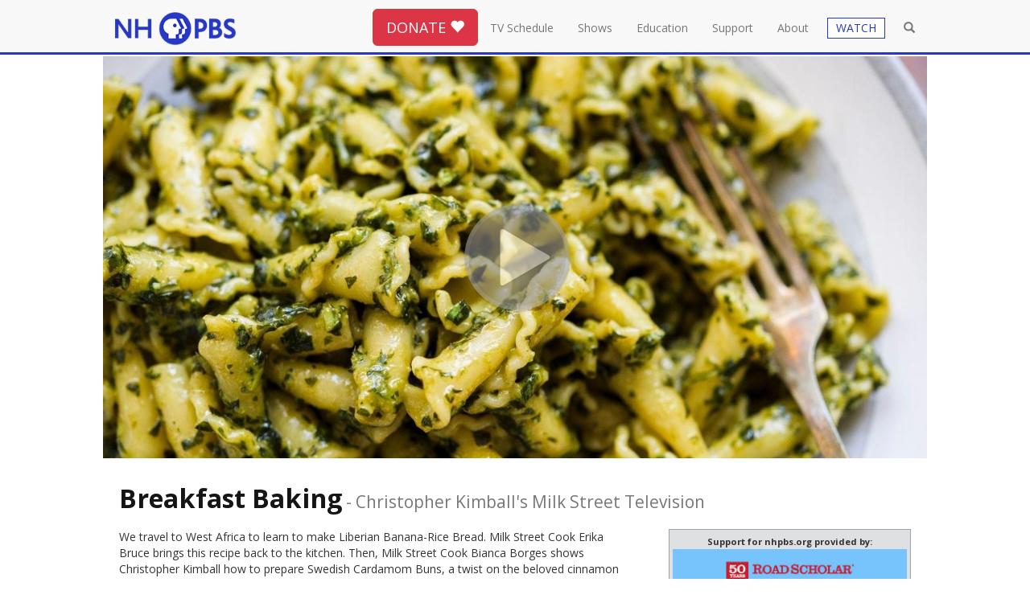

--- FILE ---
content_type: text/html; charset=utf-8
request_url: https://nhpbs.org/schedule/summary.aspx?progId=ChristopherKimballsMilkStreetTelevision613
body_size: 62625
content:



	




<!DOCTYPE html>
<html lang="en"><!-- InstanceBegin template="/Templates/bootstrap-template.dwt" codeOutsideHTMLIsLocked="false" -->
<head>
<meta charset="utf-8">
<meta http-equiv="X-UA-Compatible" content="IE=edge">
<meta name="viewport" content="width=device-width, initial-scale=1">
<!-- InstanceBeginEditable name="doctitle" -->
<title>Breakfast Baking - Christopher Kimball&#8242;s Milk Street Television | All Episode Broadcast Times</title>
<!-- InstanceEndEditable -->
<!-- InstanceBeginEditable name="docmeta" -->
		
<meta name="description" content="Breakfast Baking - Christopher Kimball&#8242;s Milk Street TelevisionTV Schedule for New Hampshire's only statewide locally owned and operated television network, engages minds, connects communities, and celebrates New Hampshire with programs that entertain, educate and enrich." />

<meta name="keywords" content="Breakfast Baking - Christopher Kimball&#8242;s Milk Street Television, TV Schedule, channels, NHPBS, New Hampshire PBS, NH Public TV, PBS, PBS Kids, Granite State, Granite State Challenge" />
	
	<meta name="robots" content="index,follow" />

<!-- Open Graph data -->
<meta property="og:title" content="Breakfast Baking - Christopher Kimball&#8242;s Milk Street Television" />
<meta property="og:type" content="website" />
<meta property="og:url" content="http://nhpbs.org/schedule/summary.aspx" />
<meta property="og:image" content="https://image.pbs.org/video-assets/kazgx8i-asset-mezzanine-16x9-H3IA1Qj.jpg.fit.1280x720.jpg" />
<meta property="og:description" content="Breakfast Baking - Christopher Kimball&#8242;s Milk Street TelevisionTV Schedule for New Hampshire's only statewide locally owned and operated television network, engages minds, connects communities, and celebrates New Hampshire with programs that entertain, educate and enrich." />
<meta property="og:site_name" content="NHPBS" />



<!-- Schema.org markup for Google+ -->
<meta itemprop="name" content="Breakfast Baking - Christopher Kimball&#8242;s Milk Street Television">
<meta itemprop="description" content="Breakfast Baking - Christopher Kimball&#8242;s Milk Street Television TV Schedule for New Hampshire's only statewide locally owned and operated television network, engages minds, connects communities, and celebrates New Hampshire with programs that entertain, educate and enrich.">
<meta itemprop="image" content="https://image.pbs.org/video-assets/kazgx8i-asset-mezzanine-16x9-H3IA1Qj.jpg.fit.1280x720.jpg">

<!-- Twitter Card data -->
<meta name="twitter:card" content="summary_large_image">
<meta name="twitter:site" content="@nhpublictv">
<meta name="twitter:title" content="Breakfast Baking - Christopher Kimball&#8242;s Milk Street Television">
<meta name="twitter:description" content="Breakfast Baking - Christopher Kimball&#8242;s Milk Street Television TV Schedule for New Hampshire's only statewide locally owned and operated television network, engages minds, connects communities, and celebrates New Hampshire with programs that entertain, educate and enrich.">
<meta name="twitter:creator" content="@nhpublictv">
<!-- Twitter summary card with large image must be at least 280x150px -->
<meta name="twitter:image:src" content="https://image.pbs.org/video-assets/kazgx8i-asset-mezzanine-16x9-H3IA1Qj.jpg.fit.1280x720.jpg">




<!-- InstanceEndEditable -->
<!-- Global site tag (gtag.js) - Google Analytics -->
<script async src="https://www.googletagmanager.com/gtag/js?id=G-6FRK45MR1K"></script>
<script>
  window.dataLayer = window.dataLayer || [];
  function gtag(){dataLayer.push(arguments);}
  gtag('js', new Date());
 
gtag('config', 'G-6FRK45MR1K');
gtag('config', 'AW-992628943');
</script>
<link rel="canonical" href="https://nhpbs.org/schedule/summary.aspx?progId=ChristopherKimballsMilkStreetTelevision613">
	<link rel="apple-touch-icon" sizes="57x57" href="https://nhpbs.org/favicon/apple-touch-icon-57x57.png">
<link rel="apple-touch-icon" sizes="60x60" href="https://nhpbs.org/favicon/apple-touch-icon-60x60.png">
<link rel="apple-touch-icon" sizes="72x72" href="https://nhpbs.org/favicon/apple-touch-icon-72x72.png">
<link rel="apple-touch-icon" sizes="76x76" href="https://nhpbs.org/favicon/apple-touch-icon-76x76.png">
<link rel="apple-touch-icon" sizes="114x114" href="https://nhpbs.org/favicon/apple-touch-icon-114x114.png">
<link rel="apple-touch-icon" sizes="120x120" href="https://nhpbs.org/favicon/apple-touch-icon-120x120.png">
<link rel="apple-touch-icon" sizes="144x144" href="https://nhpbs.org/favicon/apple-touch-icon-144x144.png">
<link rel="apple-touch-icon" sizes="152x152" href="https://nhpbs.org/favicon/apple-touch-icon-152x152.png">
<link rel="apple-touch-icon" sizes="180x180" href="https://nhpbs.org/favicon/apple-touch-icon-180x180.png">
<link rel="icon" type="image/png" href="https://nhpbs.org/favicon/favicon-32x32.png" sizes="32x32">
<link rel="icon" type="image/png" href="https://nhpbs.org/favicon/android-chrome-192x192.png" sizes="192x192">
<link rel="icon" type="image/png" href="https://nhpbs.org/favicon/favicon-96x96.png" sizes="96x96">
<link rel="icon" type="image/png" href="https://nhpbs.org/favicon/favicon-16x16.png" sizes="16x16">
<link rel="shortcut icon" href="https://nhpbs.org/favicon/favicon.ico">
<meta name="apple-mobile-web-app-title" content="NHPBS.org">
<meta name="application-name" content="NHPBS.org">
<meta name="msapplication-TileColor" content="#009edb">
<meta name="msapplication-TileImage" content="https://nhpbs.org/favicon/mstile-144x144.png">
<!-- Bootstrap -->
<link href="/css/bootstrap.css" rel="stylesheet">
<link href="/styles/normalize.css" rel="stylesheet">
<!-- font awesome and open sans -->
<link rel="stylesheet" href="https://use.fontawesome.com/releases/v5.2.0/css/all.css" integrity="sha384-hWVjflwFxL6sNzntih27bfxkr27PmbbK/iSvJ+a4+0owXq79v+lsFkW54bOGbiDQ" crossorigin="anonymous">
<link href="https://fonts.googleapis.com/css?family=Open+Sans:400,700,300" rel="stylesheet">
<!-- mCustomScrollbar -->
<link href="/js/jquery.mCustomScrollbar.min.css" rel="stylesheet" />
<!-- local override -->
<link href="/styles/nhpbs-bootstrap.css" rel="stylesheet">
<link href="/styles/nhpbs-bootstrap-colors.css" rel="stylesheet">
<script>
  (function(i,s,o,g,r,a,m){i['GoogleAnalyticsObject']=r;i[r]=i[r]||function(){
  (i[r].q=i[r].q||[]).push(arguments)},i[r].l=1*new Date();a=s.createElement(o),
  m=s.getElementsByTagName(o)[0];a.async=1;a.src=g;m.parentNode.insertBefore(a,m)
  })(window,document,'script','https://www.google-analytics.com/analytics.js','ga');

  ga('create', 'UA-3161967-1', 'auto');
  ga('send', 'pageview');

</script>
	

<!-- HTML5 shim and Respond.js for IE8 support of HTML5 elements and media queries -->
<!--[if lt IE 9]>
      <script src="https://oss.maxcdn.com/html5shiv/3.7.2/html5shiv.min.js"></script>
      <script src="https://oss.maxcdn.com/respond/1.4.2/respond.min.js"></script>
    <![endif]-->
    
</head>
<body>
<!-- Google Tag Manager (noscript) -->
<noscript><iframe src="https://www.googletagmanager.com/ns.html?id=GTM-N7PQPL"
height="0" width="0" style="display:none;visibility:hidden"></iframe></noscript>
<!-- End Google Tag Manager (noscript) -->
<div class="container topnavcon">
<header>
<nav class="navbar navbar-default navbar-fixed-top">
  <div class="container"> 
    <!-- Brand and toggle get grouped for better mobile display -->
    <div class="navbar-header">
      <button type="button" class="navbar-toggle collapsed" data-toggle="collapse" data-target="#defaultNavbar1"><span class="sr-only">Toggle navigation</span><span class="icon-bar"></span><span class="icon-bar"></span><span class="icon-bar"></span></button>
      <button type="button" class="navbar-toggle collapsed" data-toggle="collapse" data-target="#defaultNavbar1"><span class="sr-only">Toggle search</span><span class="glyphicon glyphicon-search" aria-hidden="true" style="top:-1px"></span></button>
      <a class="navbar-brand" href="/"><img src="/images/nhpbs--logo-2020-200.png" alt="New Hampshire PBS" width="186" title="New Hampshire PBS"></a></div>
    <!-- Collect the nav links, forms, and other content for toggling -->
    <div class="collapse navbar-collapse" id="defaultNavbar1">
      <ul class="nav navbar-nav topnav navbar-right">
		<li class="nav-search-box"><form role="search" method="get" class="form-horizontal" action="/search-results.asp">
	<input type="text" class="form-control" id="searchbox" placeholder="Search..." value="" name="s" title="search" ></form>
		</li><li class="butnav hidden-xs"><button type="button" class="btn btn-lg btn-danger" onclick="window.location='/donate/';">DONATE <span class="glyphicon glyphicon-heart"></span></button></li>
		<li class="homelink"><a href="/">Home</a></li>
		<li><a href="/schedule/">TV Schedule</a></li>
		<li><a href="/shows/">Shows</a></li>
		<li><a href="/education/">Education</a></li>
		<li><a href="/support/">Support</a> </li>
		<!-- <li><a href="/shop/">Shop</a></li> -->
		<li><a href="/about/">About</a></li>
		<li class="visible-xs visible-sm"><a href="/livestream/" class="btn-live">WATCH</a></li>
	<li class="visible-xs"><a href="/livestream/?selected=ga-main">Watch NHPBS LIVE &nbsp;<span class="glyphicon glyphicon-play-circle"></span><!-- <br><small class="text-primary">ShowTitle</small> --></a></li>
	<li class="visible-xs"><a href="/livestream/?selected=ga-local-subchannel-1">Watch EXPLORE LIVE &nbsp;<span class="glyphicon glyphicon-play-circle"></span><!-- <br><small class="text-primary">ShowTitle</small> --></a></li>
	<li class="visible-xs"><a href="/livestream/?selected=ga-world">Watch WORLD LIVE &nbsp;<span class="glyphicon glyphicon-play-circle"></span></a></li>
	<li class="visible-xs"><a href="/livestream/?selected=ga-create">Watch CREATE LIVE &nbsp;<span class="glyphicon glyphicon-play-circle"></span></a></li>
	<li class="visible-xs"><a href="/livestream/?selected=ga-nhk">Watch NHK World Japan LIVE &nbsp;<span class="glyphicon glyphicon-play-circle"></span></a></li>
	<li class="visible-xs"><a href="/livestream/?selected=kids-main">Watch NHPBS Kids LIVE &nbsp;<span class="glyphicon glyphicon-play-circle"></span></a></li>
	<li role="separator" class="divider visible-xs visible-sm"></li>
	<li class="visible-xs"><a href="/watchmore/">Get NHPBS Passport</a></li>
		<li class="hidden-xs hidden-sm"><a href="/livestream/" class="btn-live"><span class="watch-drop-btn">WATCH</span></a>
<div class="dropdown">
  <ul class="dropdown-menu simple-watch" aria-labelledby="watch-drop">
    <li><a href="/livestream/?selected=ga-main">Watch NHPBS LIVE &nbsp;<span class="glyphicon glyphicon-play-circle"></span><!-- <br><small class="text-primary">ShowTitle</small> --></a></li>
    <li><a href="/livestream/?selected=ga-local-subchannel-1">Watch EXPLORE LIVE &nbsp;<span class="glyphicon glyphicon-play-circle"></span><!-- <br><small class="text-primary">ShowTitle</small> --></a></li>
	  <li><a href="/livestream/?selected=ga-world">Watch WORLD LIVE &nbsp;<span class="glyphicon glyphicon-play-circle"></span></a></li>
	  <li><a href="/livestream/?selected=ga-create">Watch CREATE LIVE &nbsp;<span class="glyphicon glyphicon-play-circle"></span></a></li>
	  <li><a href="/livestream/?selected=ga-nhk">Watch NHK World Japan LIVE &nbsp;<span class="glyphicon glyphicon-play-circle"></span></a></li>
    <li><a href="/livestream/?selected=kids-main">Watch NHPBS Kids LIVE &nbsp;<span class="glyphicon glyphicon-play-circle"></span></a></li>
    <li role="separator" class="divider"></li>
    <li><a href="/watchmore/">Get NHPBS Passport</a></li>
    <li><a href="https://video.nhpbs.org/">Video On Demand</a></li>
    <li role="separator" class="divider"></li>
    <li><a href="https://www.pbs.org/pbs-video-app/">Get the PBS App</a></li>
  </ul>
</div></li>
		
		<li class="open-search"><a class=""><span class="glyphicon glyphicon-search" aria-hidden="true"></span></a></li> 
      </ul>
    </div>
    <!-- /.navbar-collapse --> 
  </div>
  <!-- /.container-fluid --> 
	<div class="visible-xs"><div class="col-xs-12 label-danger text-center"><button type="button" class="btn btn-danger btn-block" onclick="window.location='/donate/';">DONATE <span class="glyphicon glyphicon-heart"></span></button></div></div>
</nav>
	</header>
<div class="hidden-md-down clearfix"><br class="clearall"></div>
           <div class="search-form-container col-sm-4">
                	<form role="search" method="get" class="search-form navbar-form" action="/search-results.asp">
						<div class="col-sm-10"><input type="text" class="search-field form-control" id="nav-searchbox" placeholder="Search..." value="" name="s" autofocus ></div>
						<div class="col-sm-1"><button type="submit" class="btn btn-primary">GO</button></div>
						<div class="col-sm-1">&nbsp;</div>
			   </form>
            </div>
	</div>
<!-- InstanceBeginEditable name="doclead" --> <!-- InstanceEndEditable -->
<div class="container outercon">
<!-- InstanceBeginEditable name="docbody" -->


<div class="row">
  	<div id="show_caro" class="carousel pgm-lead slide" data-ride="carousel">
	<div class="carousel-inner caro-video">
  		<div class="item active" onclick="location.href='https://video.nhpbs.org/video/breakfast-baking-JQiv3f/?utm_source=sched-summary&utm_medium=Referral&utm_campaign=nhpbs-web';"> <img width="1280" height="720" src="https://image.pbs.org/video-assets/kazgx8i-asset-mezzanine-16x9-H3IA1Qj.jpg.fit.1280x720.jpg" class="img-responsive" alt="Christopher Kimball's Milk Street Television | Breakfast Baking"  />
		</div><div class="video-play"><a href="https://video.nhpbs.org/video/breakfast-baking-JQiv3f/?utm_source=sched-summary&utm_medium=Referral&utm_campaign=nhpbs-web"><img src="/images/play-button-gray-circle.png" class="fade" ></a></div>
	</div>
	</div>	
</div>

<div class="row">
<div class="col-md-12">
	<h1 class="text-capitalize">Breakfast Baking<small><span class=hidden-xs> - </span><br class=visible-xs>christopher kimball's milk street television</small></h1>
	</div>
	
	
	

<div class="col-md-8">

	<p>We travel to West Africa to learn to make Liberian Banana-Rice Bread. Milk Street Cook Erika Bruce brings this recipe back to the kitchen. Then, Milk Street Cook Bianca Borges shows Christopher Kimball how to prepare Swedish Cardamom Buns, a twist on the beloved cinnamon bun. Finally, Lynn Clark bakes sweet and tangy Orange-Cranberry Soda Bread with White Chocolate Chunks.</p>

	<p><strong>Duration:</strong> 27 minutes and 16 seconds </p>
	<p><strong>Episode Number:</strong> 613</p>


	
	
	
			<div class="alert alert-danger text-center" role="alert"><p>No future air times were found for this episode.   </p></div>
		
	<h4>About Christopher Kimball's Milk Street Television:</h4>  <p>The world of home cooking is undergoing a revolution with new tastes, flavors, techniques and influences.</p><p>CHRISTOPHER KIMBALL'S MILK STREET TELEVISION wants to change how Americans cook by bringing home a fresher, bolder, simpler way of preparing food.</p><p>Chris and his test cooks search the world over looking for the best recipes, and finding home cooks who can teach better ways to prepare a meal at home.</p><p>The first season includes 40 all-new recipes, such as Central Mexican guacamole, Thai fried rice, Peruvian pesto, Japanese fried chicken, soba with miso butter and asparagus, tahini swirl brownies, lemon buttermilk pound cake, and more.</p><p>Chris also shares tips and techniques designed to make home cooking easier, like how to make foolproof egg whites and how to season a carbon steel pan.</p><p>As part of the debut season, Chris also travels overseas to cook with several internationally renowned chefs and authors, including: Fuchsia Dunlop, a Sichuan cooking expert; Claire Ptak, a food stylist and author of London's The Violet Bakery; and Andy Ricker in Thailand, known for his skill and expertise in northern Thai cuisine.</p><p>Back in the kitchen, Chris transforms what the MILK STREET TELEVISION crew has learned into practical, simple recipes for home cooks everywhere.</p>
		<p><a href='http://www.milkstreettv.com' target='_blank'><button class="btn btn-primary">Visit the <em><strong>Christopher Kimball's Mil...</strong></em> web site</button></a></p>
<div>
<ul>
	<li><a href="/schedule/series.aspx?progName=Christopher+Kimball%27s+Milk+Street+Television">All broadcast times for  <span class="lead">CHRISTOPHER KIMBALL'S MILK STREET TELEVISION</span></a></li>
	<li><a href="/schedule/alphalist.aspx?ltr=C">All shows that begin with <span class="lead">"C"</span></a></li>
</ul>
</div>

	<hr>
	<h4>Watch Christopher Kimball's Milk Street Television</%> - Clips, Episodes &amp; Previews</h4>


	<div class="row">
<div class="col-md-4"><a href="https://video.nhpbs.org/video/the-cooking-of-colombia-mD38OC/?utm_source=sched-summary&utm_medium=Referral&utm_campaign=nhpbs-web"><img src="https://image.pbs.org/video-assets/NGCOyHG-asset-mezzanine-16x9-lrUffTe.jpg.fit.640x360.jpg" alt="The Cooking of Colombia" class="img-responsive"><strong>The Cooking of Colombia</strong></a></div>
			
<div class="col-md-4"><a href="https://video.nhpbs.org/video/simple-italian-Wx7ol9/?utm_source=sched-summary&utm_medium=Referral&utm_campaign=nhpbs-web"><img src="https://image.pbs.org/video-assets/qWIhKqC-asset-mezzanine-16x9-y9qutvU.jpg.fit.640x360.jpg" alt="Simple Italian" class="img-responsive"><strong>Simple Italian</strong></a></div>
			
<div class="col-md-4"><a href="https://video.nhpbs.org/video/chicken-three-ways-1l8Zpj/?utm_source=sched-summary&utm_medium=Referral&utm_campaign=nhpbs-web"><img src="https://image.pbs.org/video-assets/W9xycSs-asset-mezzanine-16x9-bibrLVa.jpg.fit.640x360.jpg" alt="The Joy of Cooking, Jalisco-Style" class="img-responsive"><strong>The Joy of Cooking, Jalisco-Style</strong></a></div>
			 <div class="clearfix"></div>
<div class="col-md-4"><a href="https://video.nhpbs.org/video/skillet-dinners-1acnJ4/?utm_source=sched-summary&utm_medium=Referral&utm_campaign=nhpbs-web"><img src="https://image.pbs.org/video-assets/oi8zYcf-asset-mezzanine-16x9-crAHarc.jpg.fit.640x360.jpg" alt="Skillet Dinners" class="img-responsive"><strong>Skillet Dinners</strong></a></div>
			
<div class="col-md-4"><a href="https://video.nhpbs.org/video/chicken-three-ways-WfUHhO/?utm_source=sched-summary&utm_medium=Referral&utm_campaign=nhpbs-web"><img src="https://image.pbs.org/video-assets/prS72iV-asset-mezzanine-16x9-FwIyBqn.jpg.fit.640x360.jpg" alt="Chicken Three Ways" class="img-responsive"><strong>Chicken Three Ways</strong></a></div>
			
<div class="col-md-4"><a href="https://video.nhpbs.org/video/miso-the-magic-ingredient-tv8OlK/?utm_source=sched-summary&utm_medium=Referral&utm_campaign=nhpbs-web"><img src="https://image.pbs.org/video-assets/ii0rMlx-asset-mezzanine-16x9-mpjcEGL.jpg.fit.640x360.jpg" alt="Miso: The Magic Ingredient" class="img-responsive"><strong>Miso: The Magic Ingredient</strong></a></div>
			 <div class="clearfix"></div></div>
				<hr> 

   
   
<div>
<h4>Future Broadcast times for 
"Christopher Kimball's Milk Street Television": <a href="/schedule/series.aspx?progName=Christopher+Kimball%27s+Milk+Street+Television"><small>(show all)</small></a> </h4>
<table class="table table-striped table-bordered">
	
	

              <tr valign="top">
              <td width="15%" >Sat, Jan 24</td>
              <td width="15%">1:00 P.M.</td>
              <td>
				  
             <a href="/schedule/summary.aspx?progId=ChristopherKimballsMilkStreetTelevision918">
             	<strong><span class=text-capitalize>Fearless Fish</span></strong> 
              </a>  &nbsp; &nbsp; 
              <small>
              <span style=font:.9em;><a title=' This airtime is broadcast on NHPBS '>NHPBS (11.1)</a></span>
               </small>
              </td></tr>
			

              <tr valign="top">
              <td width="15%" >Sat, Jan 24</td>
              <td width="15%">6:30 P.M.</td>
              <td>
				  
             <a href="/schedule/summary.aspx?progId=ChristopherKimballsMilkStreetTelevision708">
             	<strong><span class=text-capitalize>Bundt Cake, Butter Bars &amp; Meringue</span></strong> 
              </a>  &nbsp; &nbsp; 
              <small>
              <span style=font:.9em;><a title=' This airtime is broadcast on CREATE '>NH Create (11.4)</a></span>
               </small>
              </td></tr>
			

              <tr valign="top">
              <td width="15%" >Sat, Jan 24</td>
              <td width="15%">7:00 P.M.</td>
              <td>
				  
             <a href="/schedule/summary.aspx?progId=ChristopherKimballsMilkStreetTelevision309">
             	<strong><span class=text-capitalize>Enchiladas and Molletes</span></strong> 
              </a>  &nbsp; &nbsp; 
              <small>
              <span style=font:.9em;><a title=' This airtime is broadcast on CREATE '>NH Create (11.4)</a></span>
               </small>
              </td></tr>
			

              <tr valign="top">
              <td width="15%" >Mon, Jan 26</td>
              <td width="15%">12:00 A.M.</td>
              <td>
				  
             <a href="/schedule/summary.aspx?progId=ChristopherKimballsMilkStreetTelevision313">
             	<strong><span class=text-capitalize>Tuesday Night Italian</span></strong> 
              </a>  &nbsp; &nbsp; 
              <small>
              <span style=font:.9em;><a title=' This airtime is broadcast on CREATE '>NH Create (11.4)</a></span>
               </small>
              </td></tr>
			

              <tr valign="top">
              <td width="15%" >Mon, Jan 26</td>
              <td width="15%">9:00 A.M.</td>
              <td>
				  
             <a href="/schedule/summary.aspx?progId=ChristopherKimballsMilkStreetTelevision921">
             	<strong><span class=text-capitalize>The Secrets of Curry</span></strong> 
              </a>  &nbsp; &nbsp; 
              <small>
              <span style=font:.9em;><a title=' This airtime is broadcast on NH Explore '>NH Explore (11.2)</a></span>
               </small>
              </td></tr>
			

              <tr valign="top">
              <td width="15%" >Tue, Jan 27</td>
              <td width="15%">9:00 A.M.</td>
              <td>
				  
             <a href="/schedule/summary.aspx?progId=ChristopherKimballsMilkStreetTelevision304">
             	<strong><span class=text-capitalize>Baking In Paris</span></strong> 
              </a>  &nbsp; &nbsp; 
              <small>
              <span style=font:.9em;><a title=' This airtime is broadcast on NH Explore '>NH Explore (11.2)</a></span>
               </small>
              </td></tr>
			

              <tr valign="top">
              <td width="15%" >Tue, Jan 27</td>
              <td width="15%">8:00 P.M.</td>
              <td>
				  
             <a href="/schedule/summary.aspx?progId=ChristopherKimballsMilkStreetTelevision720">
             	<strong><span class=text-capitalize>Shakshuka and Tagine</span></strong> 
              </a>  &nbsp; &nbsp; 
              <small>
              <span style=font:.9em;><a title=' This airtime is broadcast on CREATE '>NH Create (11.4)</a></span>
               </small>
              </td></tr>
			

              <tr valign="top">
              <td width="15%" >Wed, Jan 28</td>
              <td width="15%">12:30 A.M.</td>
              <td>
				  
             <a href="/schedule/summary.aspx?progId=ChristopherKimballsMilkStreetTelevision720">
             	<strong><span class=text-capitalize>Shakshuka and Tagine</span></strong> 
              </a>  &nbsp; &nbsp; 
              <small>
              <span style=font:.9em;><a title=' This airtime is broadcast on CREATE '>NH Create (11.4)</a></span>
               </small>
              </td></tr>
			

              <tr valign="top">
              <td width="15%" >Wed, Jan 28</td>
              <td width="15%">9:00 A.M.</td>
              <td>
				  
             <a href="/schedule/summary.aspx?progId=ChristopherKimballsMilkStreetTelevision305">
             	<strong><span class=text-capitalize>The Secrets of S Tir-Fry</span></strong> 
              </a>  &nbsp; &nbsp; 
              <small>
              <span style=font:.9em;><a title=' This airtime is broadcast on NH Explore '>NH Explore (11.2)</a></span>
               </small>
              </td></tr>
			

              <tr valign="top">
              <td width="15%" >Thu, Jan 29</td>
              <td width="15%">9:00 A.M.</td>
              <td>
				  
             <a href="/schedule/summary.aspx?progId=ChristopherKimballsMilkStreetTelevision306">
             	<strong><span class=text-capitalize>Chicken Around The World</span></strong> 
              </a>  &nbsp; &nbsp; 
              <small>
              <span style=font:.9em;><a title=' This airtime is broadcast on NH Explore '>NH Explore (11.2)</a></span>
               </small>
              </td></tr>
			

              <tr valign="top">
              <td width="15%" >Thu, Jan 29</td>
              <td width="15%">9:30 A.M.</td>
              <td>
				  
             <a href="/schedule/summary.aspx?progId=ChristopherKimballsMilkStreetTelevision314">
             	<strong><span class=text-capitalize>Holiday Entertaining</span></strong> 
              </a>  &nbsp; &nbsp; 
              <small>
              <span style=font:.9em;><a title=' This airtime is broadcast on CREATE '>NH Create (11.4)</a></span>
               </small>
              </td></tr>
			

              <tr valign="top">
              <td width="15%" >Thu, Jan 29</td>
              <td width="15%">12:30 P.M.</td>
              <td>
				  
             <a href="/schedule/summary.aspx?progId=ChristopherKimballsMilkStreetTelevision314">
             	<strong><span class=text-capitalize>Holiday Entertaining</span></strong> 
              </a>  &nbsp; &nbsp; 
              <small>
              <span style=font:.9em;><a title=' This airtime is broadcast on CREATE '>NH Create (11.4)</a></span>
               </small>
              </td></tr>
			

              <tr valign="top">
              <td width="15%" >Thu, Jan 29</td>
              <td width="15%">4:30 P.M.</td>
              <td>
				  
             <a href="/schedule/summary.aspx?progId=ChristopherKimballsMilkStreetTelevision314">
             	<strong><span class=text-capitalize>Holiday Entertaining</span></strong> 
              </a>  &nbsp; &nbsp; 
              <small>
              <span style=font:.9em;><a title=' This airtime is broadcast on CREATE '>NH Create (11.4)</a></span>
               </small>
              </td></tr>
			

              <tr valign="top">
              <td width="15%" >Thu, Jan 29</td>
              <td width="15%">8:00 P.M.</td>
              <td>
				  
             <a href="/schedule/summary.aspx?progId=ChristopherKimballsMilkStreetTelevision721">
             	<strong><span class=text-capitalize>Paris: Bahn Mi, Pork Rice Bowls and Vietnamese Wings</span></strong> 
              </a>  &nbsp; &nbsp; 
              <small>
              <span style=font:.9em;><a title=' This airtime is broadcast on CREATE '>NH Create (11.4)</a></span>
               </small>
              </td></tr>
			

              <tr valign="top">
              <td width="15%" >Fri, Jan 30</td>
              <td width="15%">12:30 A.M.</td>
              <td>
				  
             <a href="/schedule/summary.aspx?progId=ChristopherKimballsMilkStreetTelevision721">
             	<strong><span class=text-capitalize>Paris: Bahn Mi, Pork Rice Bowls and Vietnamese Wings</span></strong> 
              </a>  &nbsp; &nbsp; 
              <small>
              <span style=font:.9em;><a title=' This airtime is broadcast on CREATE '>NH Create (11.4)</a></span>
               </small>
              </td></tr>
			

              <tr valign="top">
              <td width="15%" >Fri, Jan 30</td>
              <td width="15%">3:30 A.M.</td>
              <td>
				  
             <a href="/schedule/summary.aspx?progId=ChristopherKimballsMilkStreetTelevision314">
             	<strong><span class=text-capitalize>Holiday Entertaining</span></strong> 
              </a>  &nbsp; &nbsp; 
              <small>
              <span style=font:.9em;><a title=' This airtime is broadcast on CREATE '>NH Create (11.4)</a></span>
               </small>
              </td></tr>
			
	
</table>
</div>
    
    

	</div>
	<div class="col-md-4">
    
		<div id="adblock-right-dev"></div>
<script>
	var undChannelFeed = '/xml-underwriter-tile-channel-.xml';
	if (undChannelFeed ==  '/xml-underwriter-tile-channel-.xml') {
		undChannelFeed = '/xml-underwriter-tile-channel-9448.xml'
	};
</script>
<br><div class="bg-info">
	<ul class="nav nav-pills nav-stacked">
		<li class="active"><a href="/schedule/"><strong>TV Schedule Home</strong></a></li>
		<li><a href="/schedule/alphalist.aspx">All Shows A-Z</a></li>
		<li><a href="/about/cc-info.asp">Closed Captioning Information</a></li>
		<li><a href="/feedback/">Contact Us</a></li>
		<li><a href="/schedule/gridviewer.aspx">Full Week Schedule Grid</a></li>
		<li><a href="/about/receptn.asp">Where to Watch</a></li>
<li><a href="/nextgentv/">NextGen TV Info</a></li>
	</ul>
</div>
<hr>
<h4 class="text-center">NHPBS Over-the-Air Broadcast</h4>
<div class="text-center">
	<p>WENH-TV  Ch. 11 Durham</p>
	<p>WLED-TV Ch. 48 Littleton</p>
	<p>WEKW-TV Ch. 18 Keene</p>
	<p>W50DP-D Ch. 50 Hanover</p>
	<p>W34DQ-D Ch. 34 Pittsburg</p>
	<p><a href="/about/receptn.asp">Cable and Satellite Channels</a></p>
</div>


<hr>
<h4 class="text-center">NHPBS Five Channels</h4>
<div class="text-center">
	<p>NHPBS - 11.1</p>
	<p>Explore - 11.2</p>
	<p>World - 11.3</p>
	<p>Create - 11.4</p>
	<p>Kids - 11.5</p>
	<p>All of our channels and NHK World Japan are streaming <a href="/livestream/">LIVE ONLINE</a> and on the <a href="https://www.pbs.org/pbs-app/">PBS App</a>, available on most devices.</p>
	<p><a href="/about/receptn.asp#channels">Learn More</a></p>
</div>
	</div>
	</div>


<hr><div class="row"><div class="col-md-8 col-md-offset-2"><p>&nbsp;</p><a href="/value/"><img src="/images/banner/NHPBS_Impact_Banner.jpg" class="img-responsive" alt="Community Impact"></a></div></div> 
  <hr>
	<div class="row well">	
		

		
		 
		<div class="col-md-4"><h3>February Printable Schedules</h3>
<ul>
<!--	<li><p><a href="/schedule/pdf/jun18_nhpbs_alpha.pdf" target="_blank">NHPBS Alphabetical Listing</a></p></li>
<li><p><a href="/schedule/pdf/jun18_explore_alpha.pdf" target="_blank">NH Explore Alphabetical Listing</a></p></li> -->
<li><p><a href="/schedule/pdf/feb26_nhpbs_grid.pdf" target="_blank">NHPBS Primetime Grid</a></p></li>
<li><p><a href="/schedule/pdf/feb26_explore_grid.pdf" target="_blank">NH Explore Primetime Grid</a></p></li>
<li><p><a href="/schedule/pdf/feb26_connections.pdf" target="_blank">Connections Newsletter</a></p></li>
</ul>
		</div>
		
		
		<div class="col-md-4"><h3>January Printable Schedules</h3>
<ul>
	<!-- <li><p><a href="/schedule/pdf/jul18_nhpbs_alpha.pdf" target="_blank">NHPBS Alphabetical Listing</a></p></li>
<li><p><a href="/schedule/pdf/jul18_explore_alpha.pdf" target="_blank">NH Explore Alphabetical Listing</a></p></li> -->
<li><p><a href="/schedule/pdf/jan26_nhpbs_grid.pdf" target="_blank">NHPBS Primetime Grid</a></p></li>
<li><p><a href="/schedule/pdf/jan26_explore_grid.pdf" target="_blank">NH Explore Primetime Grid</a></p></li>
<li><p><a href="/schedule/pdf/jan26_connections.pdf" target="_blank">Connections Newsletter</a></p></li>
</ul>
	</div>

		
		
		
		<div class="col-md-4">
		 <h3>Frequently Asked Questions</h3>
			 <ul>
				 <li><p><a href="/livestream/">Can I watch NHPBS live online?</a></p></li>
				 <li><p><a href="/nextgentv/">Where can I find more information on "NextGen TV" (ATSC 3.0)?</a></p></li>
				 <li><p><a href="/about/receptn.asp">How can I find NHPBS channel(s) on my TV?</a></p></li>
				 <li><p><a href="/about/receptn.asp#channels">What's the difference between NHPBS and EXPLORE (Kids, Create, World?)</a></p></li>
				 <li>
				   <p><a href="/about/cc-info.asp">Where can I find information about Closed Captioning?</a></p></li>
				 <li><p><a href="/about/receptn.asp">How can I get NHPBS for free over the air?</a></p></li>
  </ul>
			
		</div>
	</div>

    <div class="row"><div class="col-md-12"><div id="bbblock-full"></div></div></div>
<style>
.window { margin-top: 12px; overflow-y: hidden; overflow-x: hidden; -webkit-overflow-scrolling: auto;  position: relative;  margin-bottom: 20px; -webkit-border-radius: 4px;  -moz-border-radius: 4px; border-radius: 4px; padding-left: 0; padding-right: 0; }
.ie8 .window {  padding-top: 0;padding-bottom: 0; }
.slider-frame-wrapper{overflow: hidden; overflow-x: scroll; }
.slider-frame { overflow: visible; margin-bottom: 0; white-space: nowrap; }
.ie8 .slider-frame { margin: 20px 0;}
.slider-panel {max-width: 270px; display: inline-block; vertical-align: top; margin-right: 40px; margin-bottom:15px; white-space: normal;}
.window ::-webkit-scrollbar { height: 15px; border: 0 solid #2638c4; background-color: #bbbbbb; -webkit-box-shadow: inset 0 0 6px rgba(0,0,0,0.5); }
.window ::-webkit-scrollbar-thumb:horizontal{ background: #2638c4; border-radius: 10px; -webkit-box-shadow: inset 0 0 6px rgba(255,255,255,0.5); }
.window ::-webkit-scrollbar-button:horizontal:single-button { background-color: #bbbbbb; display: block; border:1px inset #2638c4; height: 15px; width: 15px;}
</style><div class="row"><div class="col-md-12">
    <h3><strong>NHPBS <img src="/images/passport-compass-rose-2022.png" alt="NHPBS Passport" width="28" height="26"> Passport</strong><span class="hidden-xs"> - <a href="/watchmore/">Learn More</a></span></h3><div class="well window"><div class="slider-frame-wrapper"><div class="slider-frame">
	<div class="slider-panel"><a href="https://video.nhpbs.org/video/e10-idaho-backyard-makeover-ask-this-old-house-8WBhG0/?utm_source=passport-slide&utm_medium=Referral&utm_campaign=nhpbs-web"><img src="https://image.pbs.org/contentchannels/nsrWMqv-show-poster2x3-84BX9Ln.jpg.resize.200x300.jpg" alt="Ask This Old House | E10 | Idaho Backyard Makeover | Ask This Old House" class="img-responsive"></a></div><div class="slider-panel"><a href="https://video.nhpbs.org/video/e10-carolina-comeback-putting-down-roots-jDwcxG/?utm_source=passport-slide&utm_medium=Referral&utm_campaign=nhpbs-web"><img src="https://image.pbs.org/contentchannels/JLAsPj6-show-poster2x3-fuO2pFn.jpg.resize.200x300.jpg" alt="This Old House | E10 | Carolina Comeback | Putting Down Roots" class="img-responsive"></a></div><div class="slider-panel"><a href="https://video.nhpbs.org/video/jon-batiste-cvf7ws/?utm_source=passport-slide&utm_medium=Referral&utm_campaign=nhpbs-web"><img src="https://image.pbs.org/contentchannels/8/wAVrVuEMRuOkdvCt9BWVg.jpg.resize.200x300.jpg" alt="Austin City Limits | Jon Batiste" class="img-responsive"></a></div><div class="slider-panel"><a href="https://video.nhpbs.org/video/episode-1-tjczc6/?utm_source=passport-slide&utm_medium=Referral&utm_campaign=nhpbs-web"><img src="https://image.pbs.org/contentchannels/hrUoEdl-show-poster2x3-1bfV96G.jpg.resize.200x300.jpg" alt="Happiness | Episode 1" class="img-responsive"></a></div><div class="slider-panel"><a href="https://video.nhpbs.org/video/nutcracker-from-english-national-ballet-zc5v09/?utm_source=passport-slide&utm_medium=Referral&utm_campaign=nhpbs-web"><img src="https://image.pbs.org/contentchannels/GJydFm7-show-poster2x3-WOPVol1.jpg.resize.200x300.jpg" alt="Great Performances | Nutcracker from English National Ballet" class="img-responsive"></a></div><div class="slider-panel"><a href="https://video.nhpbs.org/video/hope-of-the-season-christmas-with-the-tabernacle-choir-qqho9o/?utm_source=passport-slide&utm_medium=Referral&utm_campaign=nhpbs-web"><img src="https://image.pbs.org/contentchannels/dXK5W9e-show-poster2x3-hh39pBd.jpg.resize.200x300.jpg" alt="Christmas With The Tabernacle Choir | Hope of the Season: Christmas with The Tabernacle Choir" class="img-responsive"></a></div><div class="slider-panel"><a href="https://video.nhpbs.org/video/the-st-olaf-christmas-festival-our-hope-for-years-to-come-9z4xcg/?utm_source=passport-slide&utm_medium=Referral&utm_campaign=nhpbs-web"><img src="https://image.pbs.org/contentchannels/JhCOhZc-show-poster2x3-64VbP6D.jpg.resize.200x300.jpg" alt="The St. Olaf Christmas Festival: Our Hope for Years to Come | The St. Olaf Christmas Festival: Our Hope for Years to Come" class="img-responsive"></a></div><div class="slider-panel"><a href="https://video.nhpbs.org/video/charlotte-church-ideamw/?utm_source=passport-slide&utm_medium=Referral&utm_campaign=nhpbs-web"><img src="https://image.pbs.org/contentchannels/h5BlgHM-show-poster2x3-9pedY2g.jpg.resize.200x300.jpg" alt="Prue Leith's Cotswold Kitchen | Charlotte Church" class="img-responsive"></a></div><div class="slider-panel"><a href="https://video.nhpbs.org/video/the-nutcracker-at-the-jacobs-school-of-music-hI2Ih8/?utm_source=passport-slide&utm_medium=Referral&utm_campaign=nhpbs-web"><img src="https://image.pbs.org/contentchannels/wL3fy5B-show-poster2x3-dFk9yx3.jpg.resize.200x300.jpg" alt="The Nutcracker at the Jacobs School of Music | The Nutcracker at the Jacobs School of Music" class="img-responsive"></a></div><div class="slider-panel"><a href="https://video.nhpbs.org/video/flatland-cavalry-mbrg50/?utm_source=passport-slide&utm_medium=Referral&utm_campaign=nhpbs-web"><img src="https://image.pbs.org/contentchannels/CfV1epH-show-poster2x3-UmZTPlz.jpg.resize.200x300.jpg" alt="The Caverns Sessions | Flatland Cavalry" class="img-responsive"></a></div><div class="slider-panel"><a href="https://video.nhpbs.org/video/the-great-escaper-zg8rpt/?utm_source=passport-slide&utm_medium=Referral&utm_campaign=nhpbs-web"><img src="https://image.pbs.org/contentchannels/3mKF6BZ-show-poster2x3-nFRtTlH.jpg.resize.200x300.jpg" alt="The Great Escaper | The Great Escaper" class="img-responsive"></a></div><div class="slider-panel"><a href="https://video.nhpbs.org/video/the-american-revolution-episode-1-in-order-to-be-free/?utm_source=passport-slide&utm_medium=Referral&utm_campaign=nhpbs-web"><img src="https://image.pbs.org/contentchannels/PMXnHjr-show-poster2x3-3HvFDZt.jpg.resize.200x300.jpg" alt="The American Revolution | In Order to Be Free (May 1754 - May 1775)" class="img-responsive"></a></div><div class="slider-panel"><a href="https://video.nhpbs.org/video/sieve-sort-lsfwmu/?utm_source=passport-slide&utm_medium=Referral&utm_campaign=nhpbs-web"><img src="https://image.pbs.org/contentchannels/vWyJJ2n-show-poster2x3-Nc6utPw.jpg.resize.200x300.jpg" alt="RFDS: Royal Flying Doctor Service | Sieve & Sort" class="img-responsive"></a></div><div class="slider-panel"><a href="https://video.nhpbs.org/video/lidia-celebrates-america-a-nation-of-neighbors-a2lqn0/?utm_source=passport-slide&utm_medium=Referral&utm_campaign=nhpbs-web"><img src="https://image.pbs.org/contentchannels/1aOXUM3-show-poster2x3-ZrlS9Zw.jpg.resize.200x300.jpg" alt="Lidia Celebrates America | Lidia Celebrates America: A Nation of Neighbors" class="img-responsive"></a></div><div class="slider-panel"><a href="https://video.nhpbs.org/video/story-pole-udIsJv/?utm_source=passport-slide&utm_medium=Referral&utm_campaign=nhpbs-web"><img src="https://image.pbs.org/contentchannels/pUg81ut-show-poster2x3-T8vqVHN.jpg.resize.200x300.jpg" alt="Story Pole | Story Pole" class="img-responsive"></a></div><div class="slider-panel"><a href="https://video.nhpbs.org/video/picturing-shakespeare-iwqom9/?utm_source=passport-slide&utm_medium=Referral&utm_campaign=nhpbs-web"><img src="https://image.pbs.org/contentchannels/72/3P0eieFDQ03tKgkRJdn4lg.jpg.resize.200x300.jpg" alt="Secrets of the Dead | Picturing Shakespeare" class="img-responsive"></a></div><div class="slider-panel"><a href="https://video.nhpbs.org/video/burgundy-gourmet-barge-cruise-n4ojm8/?utm_source=passport-slide&utm_medium=Referral&utm_campaign=nhpbs-web"><img src="https://image.pbs.org/contentchannels/NU34fv5-show-poster2x3-s8aZcps.jpg.resize.200x300.jpg" alt="Rick Steves' Europe | Burgundy: Gourmet Barge Cruise" class="img-responsive"></a></div><div class="slider-panel"><a href="https://video.nhpbs.org/video/american-heart-in-wwi-a-carnegie-hall-tribute-hndyoo/?utm_source=passport-slide&utm_medium=Referral&utm_campaign=nhpbs-web"><img src="https://image.pbs.org/contentchannels/4hMy6tN-show-poster2x3-9YRZyc2.jpg.resize.200x300.jpg" alt="American Heart in WWI: A Carnegie Hall Tribute | American Heart in WWI: A Carnegie Hall Tribute" class="img-responsive"></a></div><div class="slider-panel"><a href="https://video.nhpbs.org/video/we-were-there-xrjjub/?utm_source=passport-slide&utm_medium=Referral&utm_campaign=nhpbs-web"><img src="https://image.pbs.org/contentchannels/2VH9QCY-show-poster2x3-7SAf9iv.jpg.resize.200x300.jpg" alt="After Action | We Were There" class="img-responsive"></a></div><div class="slider-panel"><a href="https://video.nhpbs.org/video/pretty-or-pretty-ugly-a1ci7u/?utm_source=passport-slide&utm_medium=Referral&utm_campaign=nhpbs-web"><img src="https://image.pbs.org/contentchannels/6/G0oUBMJsWakD6U8F6zZjeg.jpg.resize.200x300.jpg" alt="Antiques Roadshow | Pretty or Pretty Ugly?" class="img-responsive"></a></div><div class="slider-panel"><a href="https://video.nhpbs.org/video/salute-to-service-2025-a-veterans-day-celebration-i3dckf/?utm_source=passport-slide&utm_medium=Referral&utm_campaign=nhpbs-web"><img src="https://image.pbs.org/contentchannels/ZyPgP0i-show-poster2x3-sh8vNRA.jpg.resize.200x300.jpg" alt="Salute to Service: A Veterans Day Celebration | Salute to Service 2025: A Veterans Day Celebration" class="img-responsive"></a></div><div class="slider-panel"><a href="https://video.nhpbs.org/video/the-last-600-meters-tpxhab/?utm_source=passport-slide&utm_medium=Referral&utm_campaign=nhpbs-web"><img src="https://image.pbs.org/contentchannels/ht3IkM1-show-poster2x3-BW4AoaG.jpg.resize.200x300.jpg" alt="The Last 600 Meters: The Battles of Najaf and Fallujah | The Last 600 Meters" class="img-responsive"></a></div><div class="slider-panel"><a href="https://video.nhpbs.org/video/the-pigeon-hustle-frqxik/?utm_source=passport-slide&utm_medium=Referral&utm_campaign=nhpbs-web"><img src="https://image.pbs.org/contentchannels/39/AHPdzGz39tKOQyqVp6WQg.jpg.resize.200x300.jpg" alt="Nature | The Pigeon Hustle" class="img-responsive"></a></div><div class="slider-panel"><a href="https://video.nhpbs.org/video/the-world-of-olive-oil-vnKRZK/?utm_source=passport-slide&utm_medium=Referral&utm_campaign=nhpbs-web"><img src="https://image.pbs.org/contentchannels/hL1tluZ-show-poster2x3-JC8wlom.jpg.resize.200x300.jpg" alt="The World of Olive Oil | The World of Olive Oil" class="img-responsive"></a></div><div class="slider-panel"><a href="https://video.nhpbs.org/video/kanenonwe-original-seeds-kokphn/?utm_source=passport-slide&utm_medium=Referral&utm_campaign=nhpbs-web"><img src="https://image.pbs.org/contentchannels/wDvP4S0-show-poster2x3-5CY1qOh.jpg.resize.200x300.jpg" alt="Kanenon:we - Original Seeds | Kanenon:we - Original Seeds" class="img-responsive"></a></div><div class="slider-panel"><a href="https://video.nhpbs.org/video/students-from-arizona-and-kentucky-perform-at-cadogan-hall-HEiT9R/?utm_source=passport-slide&utm_medium=Referral&utm_campaign=nhpbs-web"><img src="https://image.pbs.org/contentchannels/61Nyvtx-show-poster2x3-HnUPThx.jpg.resize.200x300.jpg" alt="Youth Music of the World | Students from Arizona and Kentucky perform at Cadogan Hall" class="img-responsive"></a></div><div class="slider-panel"><a href="https://video.nhpbs.org/video/superfloods-zbrs1r/?utm_source=passport-slide&utm_medium=Referral&utm_campaign=nhpbs-web"><img src="https://image.pbs.org/contentchannels/ED6PSZP-show-poster2x3-Ve6hmZh.jpg.resize.200x300.jpg" alt="NOVA | Superfloods" class="img-responsive"></a></div><div class="slider-panel"><a href="https://video.nhpbs.org/video/in-the-wake-of-justice-delayed-C6zkR3/?utm_source=passport-slide&utm_medium=Referral&utm_campaign=nhpbs-web"><img src="https://image.pbs.org/contentchannels/pEYw1ws-show-poster2x3-FWwzcai.jpg.resize.200x300.jpg" alt="In the Wake of Justice Delayed | In the Wake of Justice Delayed" class="img-responsive"></a></div><div class="slider-panel"><a href="https://video.nhpbs.org/video/uncovering-boarding-schools-stories-of-resistance-and-resilience-K8UAR1/?utm_source=passport-slide&utm_medium=Referral&utm_campaign=nhpbs-web"><img src="https://image.pbs.org/contentchannels/XQBpvpO-show-poster2x3-rDCoEWZ.jpg.resize.200x300.jpg" alt="Uncovering Boarding Schools: Stories of Resistance and Resilience | Uncovering Boarding Schools: Stories of Resistance and Resilience" class="img-responsive"></a></div><div class="slider-panel"><a href="https://video.nhpbs.org/video/price-of-paradise-EfqNLq/?utm_source=passport-slide&utm_medium=Referral&utm_campaign=nhpbs-web"><img src="https://image.pbs.org/contentchannels/LFlk3K9-show-poster2x3-gFC6QTF.jpg.resize.200x300.jpg" alt="Price of Paradise | Price of Paradise" class="img-responsive"></a></div><div class="slider-panel"><a href="https://video.nhpbs.org/video/the-state-of-bbq-a-texas-monthly-special-ruyhre/?utm_source=passport-slide&utm_medium=Referral&utm_campaign=nhpbs-web"><img src="https://image.pbs.org/contentchannels/iIWL9lz-show-poster2x3-xwUwUfV.jpg.resize.200x300.jpg" alt="The State of BBQ: A Texas Monthly Special | The State of BBQ: A Texas Monthly Special" class="img-responsive"></a></div><div class="slider-panel"><a href="https://video.nhpbs.org/video/corpsman-pearl-harbor-dDuofJ/?utm_source=passport-slide&utm_medium=Referral&utm_campaign=nhpbs-web"><img src="https://image.pbs.org/contentchannels/eiMuzkm-show-poster2x3-KLmpMUF.jpg.resize.200x300.jpg" alt="Corpsman! Pearl Harbor | Corpsman! Pearl Harbor" class="img-responsive"></a></div><div class="slider-panel"><a href="https://video.nhpbs.org/video/crossroads-of-a-nation-missouris-rifts-roads-and-civil-rights-zfj5DR/?utm_source=passport-slide&utm_medium=Referral&utm_campaign=nhpbs-web"><img src="https://image.pbs.org/contentchannels/HrhEgjo-show-poster2x3-gf9Zz3q.jpg.resize.200x300.jpg" alt="Crossroads of a Nation: Missouri's Indelible Role in American History | Crossroads of a Nation: Missouri's Rifts, Roads and Civil Rights" class="img-responsive"></a></div><div class="slider-panel"><a href="https://video.nhpbs.org/video/breaking-enigma-a-world-war-ii-game-changer-mx5LiA/?utm_source=passport-slide&utm_medium=Referral&utm_campaign=nhpbs-web"><img src="https://image.pbs.org/contentchannels/Qflh02s-show-poster2x3-HTBUiJ4.jpg.resize.200x300.jpg" alt="Breaking Enigma: A World War II Game Changer | Breaking Enigma: A World War II Game Changer" class="img-responsive"></a></div><div class="slider-panel"><a href="https://video.nhpbs.org/video/the-true-cost-of-defense-mBtxzQ/?utm_source=passport-slide&utm_medium=Referral&utm_campaign=nhpbs-web"><img src="https://image.pbs.org/contentchannels/QzDrU90-show-poster2x3-UEpz9Fb.jpg.resize.200x300.jpg" alt="The True Cost of Defense | The True Cost of Defense" class="img-responsive"></a></div><div class="slider-panel"><a href="https://video.nhpbs.org/video/fat-dng6zs/?utm_source=passport-slide&utm_medium=Referral&utm_campaign=nhpbs-web"><img src="https://image.pbs.org/contentchannels/zd70Xxe-show-poster2x3-wj51mVi.jpg.resize.200x300.jpg" alt="Kitchen Curious with Vivian Howard | Fat" class="img-responsive"></a></div><div class="slider-panel"><a href="https://video.nhpbs.org/video/being-texan-a-texas-monthly-special-prle6x/?utm_source=passport-slide&utm_medium=Referral&utm_campaign=nhpbs-web"><img src="https://image.pbs.org/contentchannels/6KVxLDu-show-poster2x3-1bbC8D5.jpg.resize.200x300.jpg" alt="Being Texan: A Texas Monthly Special | Being Texan: A Texas Monthly Special" class="img-responsive"></a></div><div class="slider-panel"><a href="https://video.nhpbs.org/video/ratified-zabyyx/?utm_source=passport-slide&utm_medium=Referral&utm_campaign=nhpbs-web"><img src="https://image.pbs.org/contentchannels/G1SuJZN-show-poster2x3-eDVMrj3.jpg.resize.200x300.jpg" alt="Independent Lens | Ratified" class="img-responsive"></a></div><div class="slider-panel"><a href="https://video.nhpbs.org/video/marlee-matlin-not-alone-anymore-ead-zfqook/?utm_source=passport-slide&utm_medium=Referral&utm_campaign=nhpbs-web"><img src="https://image.pbs.org/contentchannels/4/DQonQiQxfoWZiaPvAsVCw.jpg.resize.200x300.jpg" alt="American Masters | Marlee Matlin: Not Alone Anymore [EAD]" class="img-responsive"></a></div><div class="slider-panel"><a href="https://video.nhpbs.org/video/pairings-vsK0bT/?utm_source=passport-slide&utm_medium=Referral&utm_campaign=nhpbs-web"><img src="https://image.pbs.org/contentchannels/qtlRB53-show-poster2x3-ZdcLNvj.jpg.resize.200x300.jpg" alt="Fork & Hammer | Pairings" class="img-responsive"></a></div><div class="slider-panel"><a href="https://video.nhpbs.org/video/art-science-collide-bpdrq3/?utm_source=passport-slide&utm_medium=Referral&utm_campaign=nhpbs-web"><img src="https://image.pbs.org/contentchannels/awm72HY-show-poster2x3-8sXu8PG.jpg.resize.200x300.jpg" alt="Art & Science Collide | Art & Science Collide" class="img-responsive"></a></div><div class="slider-panel"><a href="https://video.nhpbs.org/video/a-mother-apart-j21qye/?utm_source=passport-slide&utm_medium=Referral&utm_campaign=nhpbs-web"><img src="https://image.pbs.org/contentchannels/Zve3YBO-show-poster2x3-EyCx7Vr.jpg.resize.200x300.jpg" alt="POV | A Mother Apart" class="img-responsive"></a></div></div></div></div></div></div>
		
<!-- InstanceEndEditable -->
</div>

<script src="https://nhpbs.org/inc-boot-live-video-notify.js"></script>
<div class="botSplashCon"></div>
<!--footer start from here-->
<footer class="site-footer">
<div class="container">
    <div class="row hidden-print">
      <div class="col-md-3 col-sm-6 footerleft ">              	
			<div class="animated fadeInRight">
				<h6 class="heading7">SUBSCRIBE TO @NHPBS</h6>
<div id="rpipage"><a href="/enews/"><img src="/images/mail-form.jpg" alt="Subscribe to our ENEWS!" class="img-responsive"></a></div>
				</div>
       <div class="paddingtophalf-bottom"> 
        <p>NHPBS inspires Granite Staters each month with engaging and trusted local and national programs on-air, online, in classrooms and in communities.</p>
		   <p><i class="fa fa-map-marker"></i> 268 Mast Rd. Durham, NH 03824 (<a href="/about/dir.asp" title="Directions">directions</a>)</p>
        <p><i class="fa fa-phone"></i> (603) 868-1100 </p>
        <p><a href="/feedback/"><i class="fa fa-envelope"></i>themailbox@nhpbs.org</a></p>    
			<div><p>
					<a href="https://www.facebook.com/NHPTV/" target="_blank"><img src="/images/nhpbs-social-facebook.png" alt="Facebook" width="40" height="40" title="Facebook" /></a>
					<a href="https://twitter.com/NHPublicTV" target="_blank"><img src="/images/nhpbs-social-twitter.png" alt="Twitter" width="40" height="40" title="Twitter" /></a>
					<a href="https://www.flickr.com/photos/nhptv/" target="_blank"><img src="/images/nhpbs-social-flickr.png" alt="Flickr" width="40" height="40" title="Flickr"  /></a>
					<a href="https://www.instagram.com/nhpbs/" target="_blank"><img src="/images/nhpbs-social-instagram.png" alt="Instagram" width="40" height="40" title="Instagram" /></a>
					<a href="https://www.youtube.com/user/nhptvadmin" target="_blank"><img src="/images/nhpbs-social-youtube.png" alt="YouTube" width="40" height="40" title="YouTube" /></a>
		 </p></div>
		  <br><a href="https://nhpbs.org/"><img src="/images/nh-pbs-logo-white-rgb-foot.png" alt="New Hampshire PBS" width="245" height="64" class="img-responsive" /></a>
	    </div>
	</div>
      <div class="col-md-2 col-sm-6  paddingtop-bottom">
        <h6 class="heading7">STATION INFO</h6>
		<ul class="footer-ul">
			<li><a href="https://blog.nhpbs.org/">Our Blog</a></li>
			<li><a href="/members/501C3.asp">501c3 Info</a></li>
			<li><a href="/about/board.asp">Board of Directors</a></li>
			<li><a href="/about/jobs.asp">Careers / Internships</a></li>
			<li><a href="/about/cc-info.asp">Closed Captioning Information</a></li>
			<li><a href="/about/cab.asp">Community Advisory Board</a></li>
			<li><a href="/feedback/">Contact Us</a></li>
			<li><a href="/about/copyright.asp">Copyright Policy</a></li>
			<li><a href="/about/diversity.asp">Diversity Report</a></li>
			<li><a href="/indieproducers/">Independent Producers</a></li>
			<li><a href="/pressroom/">Pressroom</a></li>
			<li><a href="/about/facility-rental.asp">Production Services</a></li>
			<li><a href="/about/fcc.asp">Public Information</a></li>
			<li><a href="/about/annualreport.asp">Report to the Community</a></li>
			<li><a href="/about/pdf/nhpbs-strategic-plan-2019.pdf">Strategic Plan</a></li>
			<li><a href="/about/receptn.asp">What channel is NHPBS on?</a></li>
		</ul>
      </div>
	  <div class="clearfix visible-sm-block"></div>
      <div class="col-md-3 col-sm-6 paddingtop-bottom">
        <h6 class="heading7">SUPPORT NHPBS</h6>
		<ul class="footer-ul">
			<li><a href="/auction/">Auction</a></li>
			<li><a href="/britcom/">BritWit Club</a></li>
			<li><a href="/corp/">Corporate Sponsorship</a></li>
			<li><a href="/vehicle/">Donate a Car</a></li>
			<li><a href="/leadership/">Granite Society</a></li>
			<li><a href="/kids/">Kids Club</a></li>
			<li><a href="/members/">Membership</a></li>
			<li><a href="/watchmore/">NHPBS Passport</a></li>
			<li><a href="/plannedgiving/">Planned Giving</a></li>
			<li><a href="/events/">Upcoming Events</a></li>
			<li><a href="/volunteer/">Volunteer Opportunities</a></li>
		</ul>
      </div>
      <div class="col-md-4 col-sm-6 paddingtop-bottom">
        <h6 class="heading7">LATEST VIDEO</h6>
        <div class="post">
			
<ul class="footer-ul"><li>
				<a href="https://video.nhpbs.org/video/preview-georgia-state-railroad-museum-hour-2-ynzsvj?utm_source=nhpbs-footer-video&utm_medium=nhpbs-footer&utm_campaign=nhpbs-footer">
				<strong>Preview: Georgia State Railroad Museum, Hour 2</strong> | 
				Antiques Roadshow
				</a>
				</li><li>
				<a href="https://video.nhpbs.org/video/can-dogs-talk-preview-mnrclw?utm_source=nhpbs-footer-video&utm_medium=nhpbs-footer&utm_campaign=nhpbs-footer">
				<strong>Can Dogs Talk? Preview</strong> | 
				NOVA
				</a>
				</li><li>
				<a href="https://video.nhpbs.org/video/the-count-of-monte-cristo-official-preview-pasjgy?utm_source=nhpbs-footer-video&utm_medium=nhpbs-footer&utm_campaign=nhpbs-footer">
				<strong>Official Preview</strong> | 
				The Count of Monte Cristo
				</a>
				</li><li>
				<a href="https://video.nhpbs.org/video/global-order-1769116745?utm_source=nhpbs-footer-video&utm_medium=nhpbs-footer&utm_campaign=nhpbs-footer">
				<strong>Trump unveils vision to rebuild Gaza as seaside metropolis</strong> | 
				PBS News Hour
				</a>
				</li><li>
				<a href="https://video.nhpbs.org/video/sound-transit-poised-to-link-bellevue-and-seattle-klrp45?utm_source=nhpbs-footer-video&utm_medium=nhpbs-footer&utm_campaign=nhpbs-footer">
				<strong>Sound Transit poised to link Bellevue and Seattle</strong> | 
				The Newsfeed
				</a>
				</li><li>
				<a href="https://video.nhpbs.org/video/chicano-theatre-the-act-of-resistance-iv5heu?utm_source=nhpbs-footer-video&utm_medium=nhpbs-footer&utm_campaign=nhpbs-footer">
				<strong>Chicano Theatre: The Act of Resistance</strong> | 
				The Story In Us
				</a>
				</li><li>
				<a href="https://video.nhpbs.org/video/episode-805-yerington-to-walker-lake-adgt3w?utm_source=nhpbs-footer-video&utm_medium=nhpbs-footer&utm_campaign=nhpbs-footer">
				<strong>Episode 805: Yerington to Walker Lake</strong> | 
				Wild Nevada
				</a>
				</li><li>
				<a href="https://video.nhpbs.org/video/bishop-a-rob-hirschfeld-clergy-must-prepare-for-a-new-era-of-martyrdom-ms5qnu?utm_source=nhpbs-footer-video&utm_medium=nhpbs-footer&utm_campaign=nhpbs-footer">
				<strong>Bishop A. Rob Hirschfeld: Clergy Must Prepare for a &quot;New Era of Martyrdom&quot;</strong> | 
				Amanpour and Company
				</a>
				</li><li>
				<a href="https://video.nhpbs.org/video/the-hidden-green-rocks-of-the-teanaway-nbpw4l?utm_source=nhpbs-footer-video&utm_medium=nhpbs-footer&utm_campaign=nhpbs-footer">
				<strong>The Hidden Green Rocks of the Teanaway</strong> | 
				Nick on the Rocks
				</a>
				</li></ul>
       
        </div>
      </div>
    </div>    
	<div class="col-md-12 text-center fcc-pub">
<p class="white"><strong>FCC Public File Info</strong>:
	<a href="https://publicfiles.fcc.gov/tv-profile/wenh-tv" target="_blank">WENH</a> | <a href="https://publicfiles.fcc.gov/tv-profile/wled-tv" target="_blank">WLED</a> | <a href="https://publicfiles.fcc.gov/tv-profile/wekw-tv" target="_blank">WEKW</a> | <a href="https://publicfiles.fcc.gov/tv-profile/wenh-tv/equal-employment-opportunity-records/additional-documents/eeo-public-file-reports/5d0f4964-7b9d-41c3-c658-a55a34730f8a/" target="_blank">EEO Public File Report</a> | For assistance, please email <a href="mailto:themailbox@nhpbs.org">themailbox@nhpbs.org</a></p></div>
		</div>
<div class="copyright">
  <div class="container">
   <div class="row">
    <div class="col-md-4">
      <p>&copy; 2026  New Hampshire Public Broadcasting </p>
    </div>
	   <div class="col-md-2 text-center pbs-cpb"><p><a href="http://pbs.org/" target="_blank"><img src="/images/footer_pbs_logo_blue_sm.png" alt="PBS" height="20" /></a> 
				&nbsp;&nbsp;&nbsp;&nbsp; 
		   <a href="http://cpb.org/" target="_blank"><img src="/images/footer_cpb_logo.png" alt="Corporation for Public Broadcasting " width="20" height="20"  /> CPB</a></p></div>
    <div class="col-md-6 hidden-print">
      <ul class="bottom_ul">
        <li><a href="/pressroom/">Pressroom</a></li>
        <li><a href="/about/">About us</a></li>
        <li><a href="/feedback/">Contact Us</a></li>
        <li><a href="/about/dir.asp">Directions</a></li>
        <li><a href="/donate/">Join / Renew</a></li>
        <li><a href="/about/privacy-policy.asp">Privacy Policy</a></li>
      </ul>
    </div>
  </div>
	</div>
</div></footer>
<!-- jQuery (necessary for Bootstrap's JavaScript plugins) --> 
<script src="/js/jquery-1.11.3.min.js"></script>
<!-- Include all compiled plugins (below), or include individual files as needed --> 
<script src="/js/bootstrap.js"></script>
<!-- <script src="/js/parallax.min.js"></script> -->
<script src="/js/jquery.mCustomScrollbar.min.js"></script>
<script src="/js/nhptv-bs.js"></script>
<script>
  (function(i,s,o,g,r,a,m){i['GoogleAnalyticsObject']=r;i[r]=i[r]||function(){
  (i[r].q=i[r].q||[]).push(arguments)},i[r].l=1*new Date();a=s.createElement(o),
  m=s.getElementsByTagName(o)[0];a.async=1;a.src=g;m.parentNode.insertBefore(a,m)
  })(window,document,'script','https://www.google-analytics.com/analytics.js','ga');
  ga('create', 'UA-3161967-1', 'auto');
  ga('send', 'pageview');
</script>
<script>
$('.watch-drop-btn').mouseover(function(){ 
$('.dropdown').find('.simple-watch').first().stop(true, true).slideDown();
});
$('.simple-watch').mouseleave(function(){ 
$('.dropdown').find('.simple-watch').first().stop(true, true).slideUp();
});
$('.news-drop-btn').click(function(){ 
$('.dropdown').find('.simple-news').first().stop(true, true).slideToggle();
});
$('.simple-news').mouseleave(function(){ 
$('.dropdown').find('.simple-news').first().stop(true, true).slideUp();
$('.dropdown').find('.top-news-chev').removeClass("glyphicon-menu-down").addClass("glyphicon-menu-right");
});
	
$('.search-drop-btn').click(function(){
//$('.navbar-form').find('#nav-searchbox').focus();
	$('.dropdown').find('#nav-searchbox-n').trigger("focus");
});
	
	</script>

		<script> 
	// UT CHANNEL
$(document).ready(function()
		  {
	$.get(undChannelFeed, function(d){
	var itemCount = $(d).find("aditem").length;
	var thePick = Math.floor(Math.random() * itemCount);
		thePick = thePick + 1
		   $(d).find('aditem').each(function(){
				var $aditem = $(this);
				var theCount = $aditem.attr("adnum");
				var title = $aditem.attr("adtitle");
				var imageurl = $aditem.attr('adimage');
				var thelink = $aditem.attr('adlink');
				var theType = $aditem.attr('adtype');
				var theTag = $aditem.find('adtag').text();
	if (thePick == theCount) {
		var html = '<div class="text-center adblock-right"><small><strong>Support for nhpbs.org provided by:</strong></small><br>';
		html += '<a href="' + thelink + '" target="_blank"><img alt="' + title + '" src="/images/adspace/' + imageurl + '" class="img-responsive" /></a>';
		html += '<a href="/corp/"><strong>Become a nhpbs.org sponsor</strong></a></div>';
		ga('send', 'event', 'Rectangle', 'Impression', imageurl, 2);
	}
				$('#adblock-right-dev').append($(html));
				$('.loadingPic').fadeOut(1400);
			});
		});
});
</script> 
<script>document.getElementsByClassName("botSplashCon")[0].style.display = 'none';</script>
<!-- InstanceBeginEditable name="post-footer" -->
<script> 
	// BB CHANNEL	
var bbChannelFeed = '/xml-billboard-channel.xml';
$(document).ready(function()
		  {
	$.get(bbChannelFeed, function(e){
	var bbitemCount = $(e).find("bbitem").length;
	var bbthePick = Math.floor(Math.random() * bbitemCount);
		bbthePick = bbthePick + 1
		   $(e).find('bbitem').each(function(){
				var $bbitem = $(this);
				var bbtheCount = $bbitem.attr("bbnum");
				var bbtitle = $bbitem.attr("bbtitle");
				var bbimageurl = $bbitem.attr('bbimage');
				var bbthelink = $bbitem.attr('bblink');
				var bbtheType = $bbitem.attr('bbtype');
				var bbtheTag = $bbitem.find('bbtag').text();
	if (bbthePick == bbtheCount) {
		var bbhtml = '<div class="text-center bbblock-right"><a href="' + bbthelink + '" target="_blank"><img alt="' + bbtitle + '" src="/images/billboard/' + bbimageurl + '" class="img-responsive" style="width:100%;"  /></a></div>';
		ga('send', 'event', 'Billboard', 'Impression', bbimageurl, 2);
	}
				$('#bbblock-full').append($(bbhtml));
			});
		});
});
</script>



<!-- InstanceEndEditable -->
</body>
<!-- InstanceEnd --></html>